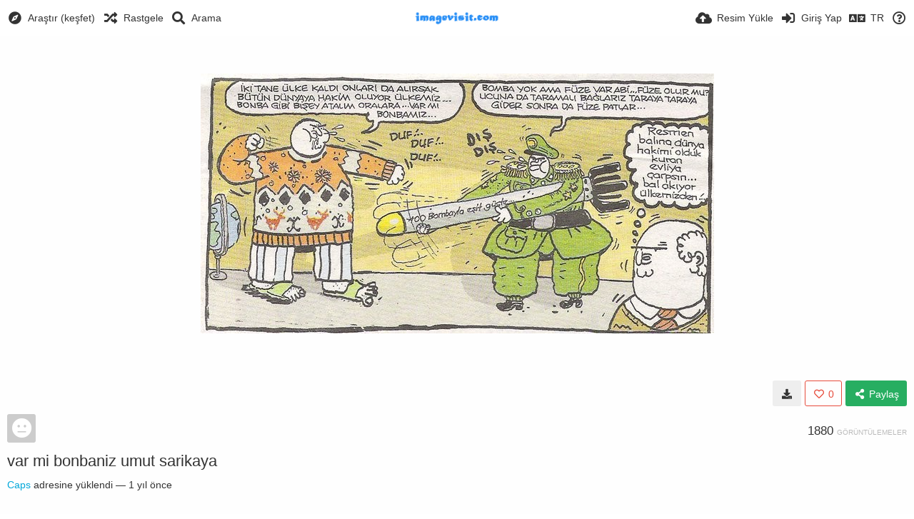

--- FILE ---
content_type: text/plain
request_url: https://www.google-analytics.com/j/collect?v=1&_v=j102&a=1679688883&t=pageview&_s=1&dl=https%3A%2F%2Fwww.imagevisit.com%2Fimage%2FTV7X2g&ul=en-us%40posix&dt=var%20mi%20bonbaniz%20umut%20sarikaya%20-%20Resim%20Y%C3%BCkle%20-%20H%C4%B1zl%C4%B1%20Resim%20Upload&sr=1280x720&vp=1280x720&_u=IEBAAEABAAAAACAAI~&jid=1503111860&gjid=555279161&cid=1376335016.1769023911&tid=UA-1634972-97&_gid=1877213127.1769023911&_r=1&_slc=1&z=873434351
body_size: -451
content:
2,cG-N1NZXT4N55